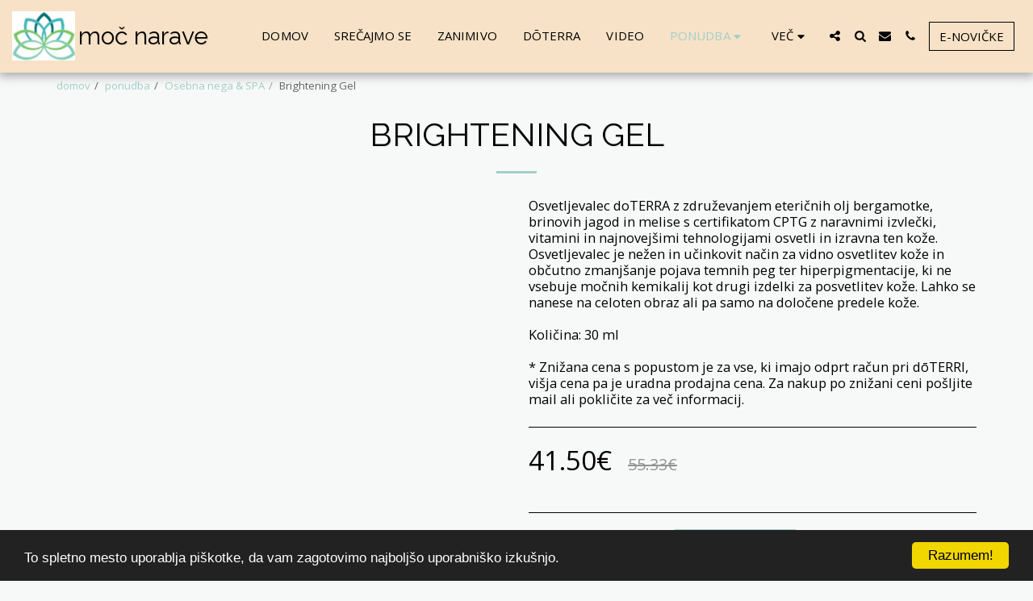

--- FILE ---
content_type: application/javascript; charset=UTF-8
request_url: https://cdn-cms-s-8-4.f-static.net/manager/translation_JS/website_jsTranslations.js?l=sl&a=1&v=y84124423242
body_size: 5494
content:
var translations = {"admin"		   : "Skrbnik","sent"	  		   : "Poslano!","enterYourQuery" 	   : "Vnesite svojo poizvedbo","loading"		   : "Nalaganje ...","closeEsc"		   : "Zapri (Esc)","previousLeftArrowKey"	   : "Nazaj (pu\u0161\u010di\u010dna tipka levo)","NextRightArrowKey"	   : "Naprej (pu\u0161\u010di\u010dna tipka desno)","of"		   	   : "od","more"		   	   : "VE\u010c","cart"		   	   :"Ko\u0161arica","SearchResult"		   : "Rezultat iskanja","ChooseTheAmountDonate"    : "Izberite znesek, ki ga \u017eelite donirati","blogReviewMessage"	   : "Hvala! Va\u0161 komentar bo objavljen, ko ga bo odobril administrator.","productReviewMessage"	   : "Hvala! Va\u0161e mnenje bo objavljeno po odobritvi s strani administratorja.","ConfirmMailingSubscrive"  : "Prosimo, potrdite svoj e-po\u0161tni naslov, da dokon\u010date naro\u010dnino","ReadMore": "Preberi ve\u010d","subscribeTellAboutYou"  : "Povejte nam nekaj o sebi","imageCouldNotLoaded"      : "<a href=\"%url%\">Slike<\/a> ni bilo mogo\u010de nalo\u017eiti.","searchInputValidation"    : "Vnesite veljavno iskalno poizvedbo.","subscribed"               : "Naro\u010den\/a","jqueryValidMsgRequire"    : "To polje je obvezno.","jqueryValidMsgRemote"     : "Prosim, popravite to polje.","jqueryValidMsgEmail"      : "Vnesite veljaven e-po\u0161tni naslov.","jqueryValidMsgUrl"        : "Vnesite veljaven URL.","jqueryValidMsgDate"       : "Vnesite veljaven datum.","jqueryValidMsgDateISO"    : "Vnesite veljaven datum (ISO).","jqueryValidMsgNumber"     : "Vnesite veljavno \u0161tevilko.","jqueryValidMsgDigits"     : "Vnesite samo \u0161tevilke.","jqueryValidMsgCreditcard" : "Vnesite veljavno \u0161tevilko kreditne kartice.","jqueryValidMsgEqualTo"    : "Prosimo, vnesite isto vrednost \u0161e enkrat.","jqueryValidMsgAccept"     : "Vnesite vrednost z veljavno pripono.","jqueryValidMsgMaxlength"  : "Vnesite najve\u010d {0} znakov.","jqueryValidMsgMinlength"  : "Vnesite vsaj {0} znakov.","jqueryValidMsgRangelength":"Vnesite vrednost, dolgo med {0} in {1} znaki.","jqueryValidMsgRange"	   : "Vnesite vrednost med {0} in {1}.","jqueryValidMsgMax"	   : "Vnesite vrednost, manj\u0161o ali enako {0}.","jqueryValidMsgMin"	   : "Vnesite vrednost, ki je ve\u010dja ali enaka {0}.","sending"		   : "Po\u0161iljanje","pleaseEnterValidPhone": "Vnesite veljavno telefonsko \u0161tevilko (0\u20139, -, +, (), presledek, *).","firstName"		   : "Ime","lastName"		   : "Priimek","phone"			   : "Telefon","emailAddress"		   : "E-po\u0161tni naslov","fileUpload"		   : "Nalaganje datotek","send"			   : "Po\u0161lji","search"		   : "Iskanje","productvalidatorPopover"  : "Obvezno polje","SpecialRequest" 	   : "Posebna zahteva","restaurantReservation"    : "Rezervacija restavracije","ThankYouAuto"		   : "Naro\u010dilo zaklju\u010deno, hvala za va\u0161e naro\u010dilo!","ThankYouManual"	   : "The order has not been completed yet. We will contact you soon","Ok"			   : "V redu","OrderNumber"		   : "\u0160tevilka naro\u010dila","Date"			   : "Datum","Hour"			   : "Ura","TableSize"		   : "Velikost tabele","NoAvailableTime"	   : "\u017dal za ta datum ni na voljo nobenega termina. Poskusite z drugim datumom.","message"	           : "Sporo\u010dilo","ThankYou"	           : "Hvala","error_title"	   	   : "Napaka","error_body"	   	   : "Ups, nekaj je \u0161lo narobe","limitTickets"	   : "Omejitev:","tickets"	   : "Vstopnice","registrationClosed"       : "Registracija je zaprta. Za ve\u010d informacij nas kontaktirajte.","Sunday"		   : "Nedelja","Monday"		   : "ponedeljek","Tuesday"		   : "Torek","Wednesday"		   : "Sreda","Thursday"		   : "\u010detrtek","Friday"		   : "Petek","Saturday"		   : "sobota","foodDeliverybootBoxTitle" : "Okno za naro\u010dila","addToCart"                : "Dodaj v ko\u0161arico","save"                	   : "Shrani","ThankYouAfterSubmmit" 	   : "Hvala, ker ste nas kontaktirali. Prejeli smo va\u0161e sporo\u010dilo in vam bomo kmalu odgovorili.","country" 					: "Dr\u017eava","productQuntityLimit" 		: "Izdelek je omejen na najve\u010d {{units_limitation}}  enot.","productQuntityLimitMin" 		: "Izdelek je omejen na najmanj {{units_limitation}}  enot.","forumDeleteTopic" 		: "Z brisanjem teme boste trajno odstranili tudi vse povezane odgovore. Ali ste prepri\u010dani, da jo \u017eelite izbrisati?","forumDeleteTopicTitle" 	: "Izbri\u0161i temo","forumDeleteReply" 		: "Ali ste prepri\u010dani, da \u017eelite izbrisati ta odgovor?","forumDeleteReplyTitle" 	: "Izbri\u0161i odgovor","forumNewTopic" 	: "Nova tema","forumCreateNewTopic" 	: "Ustvari novo temo","forumCountOfTotalPosts" 	: "Objavi skupno {{numbers_of_posts}}  objav","forumSearchPlaceholder" 	: "Iskanje tem, objav ali kategorij","forumLastReply" 	: "Zadnji odgovor","follow" 	: "Sledi","following" 	: "Sledi","forumReplies" 	: "Odgovori","forumFrequentPosters" 	: "Pogosto objavljajo komentarje","chooseCategory" 	: "Izberite kategorijo","linkCopiedToClipboard" 	: "Povezava je bila kopirana v odlo\u017ei\u0161\u010de","edit" 	: "Uredi","settings" 	: "Nastavitve","created" 	: "Ustvarjeno","seeMore" 	: "Ve\u010d o tem","options" 	: "Mo\u017enosti","joined" 	: "Pridru\u017een\/a","posted" 	: "Objavljeno","category" 	: "Kategorija","areYouSure": "Si prepri\u010dan\/a?","yes" 	: "Da","no" 	: "Ne","insertTopicTitle" 	: "Vstavi naslov teme","insertTopicMessage" 	: "Vstavi temo sporo\u010dila","reply" 	: "Odgovori","addReply" 	: "Dodaj odgovor","address" 	: "Naslov:","city" 	: "Mesto:","state" 	: "Dr\u017eava:","zipCode" 	: "Po\u0161tna \u0161tevilka:","instructions" 	: "Navodila:","country_v2" : "Dr\u017eava:","chooseDate": "Izberite datum","chooseDateAndTime": "Izberite datum in \u010das","chooseTime": "Izberite \u010das","total" : "Skupaj:","reviewBad": "slabo","reviewPoor": "reven","reviewRegular": "redno","reviewGood": "dobro","reviewGorgeous": "\u010dudovit","popupButtonSelected": "Izberite","eCommerceSort": {"sortBy": "Razvrsti po","recommended": "Priporo\u010deno","byHighPrice": "Cena, od najvi\u0161je do najni\u017eje","byLowerPriceBy": "Cena, od najni\u017eje do najvi\u0161je",},"globalContactEmail": {"fullName": "Polno ime","description": "Opis","subject": "Zadeva","contactUs": "Kontaktirajte nas","infoBox": "Izpolnite obrazec ali po\u0161ljite neposredno e-po\u0161to na: {{email_address}}","thankYouMessage": "Hvala, ker ste nas kontaktirali.","thankYouCloseBtn": "Zapri"    },"editStructure": "Uredi strukturo","editLogo": "Uredi","eventNumberOfTickets": "Izberite, koliko vstopnic \u017eelite kupiti.","magicBtn": {"editMagicContactButton": "Uredi stik","editMagicShareButton": "Uredi skupno rabo","contactUs": {"title": "Kontakt","submitBtn": "Kontaktirajte nas","ThankYouAfterSubmmit": "Hvala, ker ste nas kontaktirali. Prejeli smo va\u0161e sporo\u010dilo in vam bomo kmalu odgovorili.","fields": {"name": "Ime","phone": "Telefon","emailAddress": "E-po\u0161tni naslov","emailAddressValidationdMsg": "Vnesite veljaven e-po\u0161tni naslov.","message": "Sporo\u010dilo","requiredMsg": "To polje je obvezno.",}},"copyLink": {"success": "Povezava je bila kopirana v odlo\u017ei\u0161\u010de.",},"ExternalLinksPreventor": {"title": "Samo objavljena razli\u010dica","previewExternalLinkMsg": "Iz na\u010dina predogleda spletnega mesta posku\u0161ate zapreti na zunanjo povezavo. Objavite spletno mesto in poskusite znova z URL-ja spletnega mesta.",},"facebookMessenger": {"title": "Facebook",},"whatsApp": {"title": "WhatsApp",},"phone": {"title": "Telefon",},"skype": {"title": "Skype",},"telegram": {"title": "Telegram",},"facebook": {"title": "Facebook",},"twitter": {"title": "Twitter",},"pinterest": {"title": "Pinterest",},"gmail": {"title": "Gmail",},"linkedIn": {"title": "LinkedIn",},"tumblr": {"title": "Tumblr",},"emailApp": {"title": "Aplikacija za e-po\u0161to",},"copyLink": {"title": "Kopiraj povezavo",},"microsoftTeams": {"title": "Microsoft Teams",}},"fillOutAtLeastOneField": "Preden oddate ta obrazec, morate izpolniti vsaj eno polje.","productCallToAction": {"fullName": "Polno ime","description": "Opis","subject": "Zadeva","title": "Kontaktirajte nas","infoBox": "\u010ce vas ta izdelek zanima, izpolnite naslednji obrazec:","thankYouMessage": "Hvala, ker ste nas kontaktirali.","thankYouCloseBtn": "Zapri","phone": "Telefon","productName": "Ime izdelka:"    },"flipClock": {"years"   : "Leta","months"  : "Meseci","days"    : "Dnevi","hours"   : "Ure","minutes" : "Zapisnik","seconds" : "Sekunde"    },"previewExternalLinkTitle": "Zunanja povezava","previewExternalLinkMsg": "Iz nadzorne plo\u0161\u010de posku\u0161ate odpreti zunanjo povezavo {{externalLink}}  , ki je tukaj onemogo\u010dena. Za delovanje odprite celozaslonski predogled.","returnPolicy": "Politika vra\u010dila","calendarHandler": {"days": {"sunday": "Nedelja","monday": "ponedeljek","tuesday": "Torek","wednesday": "Sreda","thursday": "\u010detrtek","friday": "Petek","saturday": "sobota"        },"daysShort": {"sun": "Sonce","mon": "Pon","tue": "tor","wed": "sre","thu": "\u010det","fri": "pet","sat": "Sobota"        },"daysMin": {"su": "Sonce","mo": "Pon","tu": "tor","we": "sre","th": "\u010det","fr": "pet","sa": "Sobota"        },"months": {"january": "Januar","february": "Februar","march": "Marec","april": "April","may": "Maj","june": "Junij","july": "Julij","august": "Avgust","september": "September","october": "Oktober","november": "November","december": "December"        },"monthsShort": {"jan": "Jan","feb": "Februar","mar": "Marec","apr": "april","may": "Maj","jun": "Junij","jul": "Julij","aug": "Avg","sep": "Sep","oct": "Oktober","nov": "November","dec": "December"        },"today": "Danes","clear": "Jasno",},"enterYourEmail": "Vnesite svoj e-po\u0161tni naslov","subscribe": "Naro\u010dite se","backInStock": {"name": "Polno ime","namePlaceHolder": "Vnesite svoje polno ime","phone": "Telefon","phonePlaceHolder": "Vnesite svojo telefonsko \u0161tevilko","message": "Ta funkcija je na voljo samo v objavljeni razli\u010dici va\u0161ega spletnega mesta.","title": "Zahteva za ponovno nalaganje",},"layouts": "Postavitve","pages": "Strani","remove": "Odstrani","print": "Natisni","download": "Prenesi","suggestTextTool": {"apply": "Dodaj","title": "Predlagano besedilo","ai": {"generate": "Ustvari","noResults": "Opravi\u010dujemo se. Zdi se, da je pri ustvarjanju rezultatov pri\u0161lo do te\u017eave. Poskusite znova.","category": "Kategorija","business": "Ime spletnega mesta","custom": "Po meri","contentType": "Vrsta vsebine","categoryTT": "Vnesite kategorijo svojega podjetja, npr. Igralni dogodki","businessTT": "Vnesite ime svojega spletnega mesta","contentTypeTT": "Here, you may select the type of content you want to display to your users; for example, homepage titles and About text.","customTT": "Tukaj lahko dodate opis za svojo stran \u00bbO nas\u00ab po meri","categoryPH": "Najem avtomobilov, teni\u0161ki klub ...","customPH": "Stran z informacijami o podjetju MAGICPLAN....","showMore": "Prika\u017ei ve\u010d","about": "O nas","titleOption": "Naslovi","shortAboutOption": "Kratka stran O nas","longAboutOption": "Dolga stran O strani","customOption": "Po meri","about": "O spletni strani","aboutTT": "Vnesite kratek opis svojega spletnega mesta","aboutPH": "Spletna trgovina z elektroniko","focus": "Osredoto\u010denost","focusTT": "Dodajte osrednji stavek ali besedo, da dobite rezultate, povezane samo z dolo\u010denim poljem.","focusPH": "Kako za\u010deti ...","applied": "Dodano","required": "Izpolnite eno od polj, da ustvarite novo vsebino.","loadingMsg": "Za ustvarjanje va\u0161ega besedila uporabljamo napredne algoritme umetne inteligence.<BR> To obi\u010dajno traja nekaj trenutkov.<BR> Hvala za va\u0161o potrpe\u017eljivost!","onboarding": {"save": "Shrani podatke","title": "Prosimo, vnesite ve\u010d podatkov o svojem spletnem mestu","error": "Prosimo, dodajte vsebino o svojem spletnem mestu in njegovi kategoriji.",},"aiData": "AI Data","editAiData": "Edit AI Data","aiDataTT": "Manage your website information to help AI generate better content",},},"uploadFileLimitSize": "Velikost datoteke presega omejitev {{mb_in_number}}  MB.","jqueryValidSpacesOnlyMsg": "Vnesite veljavno besedilo in ne samo presledkov","previewRemoveSectionTT": "Odstrani razdelek","activeOrderPopup": {"messageTitle": "Tega izdelka ni na zalogi.","messageBody": "\u017dal nam je, tega artikla trenutno ni na zalogi. Vemo, da ste razo\u010darani, vendar vas prosimo, da se vrnete pozneje ali pa si ogledate druge mo\u017enosti v na\u0161i trgovini. Hvala za va\u0161e zanimanje!",},"seatMap": {"cart": "Ko\u0161arica","emptyCart": "\u0160e ni vstopnic","serviceFee": "Storitvena pristojbina","total": "Skupaj","checkoutBtn": "Blagajna","table": "Tabela","row": "Vrstica","seat": "Sede\u017e",},"productSubscriptionError": "Izberite eno od mo\u017enosti cen naro\u010dnine","reportAbusePopup": {"reportAbuseTitle": "Prijavi zlorabo","reportAbuseExp": "\u010ce naletite na vsebino ali vedenje, za katero menite, da kr\u0161i na\u0161a pravila skupnosti, nam to sporo\u010dite s pomo\u010djo tega obrazca.","reportType": "Vrsta zlorabe","reportTypeSpam": "Ne\u017eelena po\u0161ta","reportTypeHarassment": "Nadlegovanje","reportTypeInappropriateContent": "Neprimerna vsebina","reportTypeOther": "Drugo","reportDetails": "Podrobnosti:","reportDetailsExp": "Prosim, navedite ve\u010d informacij o zlorabi ...","reporterEmailTXT": "Va\u0161 e-po\u0161tni naslov (neobvezno):","reporterSubmit": "Po\u0161lji poro\u010dilo","reporterThankYouTitle": "Hvala za va\u0161e poro\u010dilo!","reporterThankYouExp": "Cenimo, da ste si vzeli \u010das in nam pomagali ohranjati varno in prijazno skupnost. Na\u0161a ekipa bo pregledala va\u0161o prijavo in ustrezno ukrepala.","reporterCloseBtn": "Zapri",},"wizardPreviewDisabledPreviewButtons": "Na\u010din predogleda jezika: Gumbi za upravljanje so onemogo\u010deni. Kliknite, \u010de \u017eelite preklopiti nazaj na privzeti jezik.","scheduleBooking": {"scheduleSessionDate": "Datum seje","scheduleTime": "\u010cas","scheduleRepeats": "Ponavljanja","scheduleStaff": "Osebje","scheduleSummary": "Povzetek urnika","durationPH": "Ura","durationPM": "Zapisnik","durationPH2": "Ure","courseScheduleList": "Urnik te\u010dajev","totalSessions": "Skupno \u0161tevilo sej","noSessions": "Brez sej","showFullList": "Prika\u017ei celoten seznam","duration": "Trajanje",},"helloWithName": "Pozdravljeni, {{name}}","orders": "Naro\u010dila","notifications": "Obvestila",};